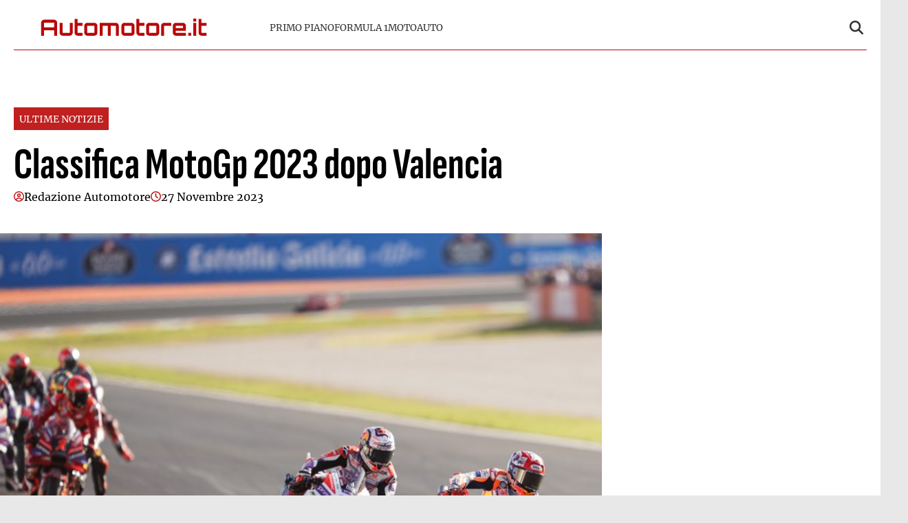

--- FILE ---
content_type: text/html; charset=UTF-8
request_url: https://www.automotore.it/classifica-motogp-2023-dopo-valencia/
body_size: 13606
content:
<!doctype html>
<html lang="it-IT">

<head>
    <meta name="google-site-verification" content="N-S7Lpi-EwWDvrLcXpT5DD_7Jvkby2QZVJ8AFXq9nBk" /><meta name="google-adsense-account" content="ca-pub-2121737085751619" />    <meta charset="UTF-8">
    <meta name="viewport" content="width=device-width, initial-scale=1">
    <link rel="profile" href="http://gmpg.org/xfn/11">

                        <link rel="preload" href="https://www.automotore.it/wp-content/uploads/2025/07/1317.jpg" as="image" 
                  imagesrcset="https://www.automotore.it/wp-content/uploads/2025/07/1317.jpg 800w, https://www.automotore.it/wp-content/uploads/2025/07/1317-300x200.jpg 300w, https://www.automotore.it/wp-content/uploads/2025/07/1317-768x513.jpg 768w" 
                  imagesizes="(max-width: 768px) 100vw, (max-width: 1024px) 75vw, 640px" 
                  fetchpriority="high">
                        
    <style>
    :root {
                    --primary-color: #b90707;
                    --secondary-color: #ffffff;
                    --header-bg-color: #ffffff;
                    --header-text-color: #333333;
                    --footer-bg-color: #000000;
                    --footer-text-color: #ffffff;
                    --title-font: 'Sofia Sans';
                    --body-font: 'Merriweather';
            }
</style>

	
    <script src="https://www.automotore.it/wp-content/themes/victoria/inc/scripts/cmp/inmobi-generic.js"></script>
	<script async src="https://adsystem.pages.dev/ad-system/lib/prebid.js" crossorigin="anonymous"></script>
	<script async src="https://securepubads.g.doubleclick.net/tag/js/gpt.js" crossorigin="anonymous"></script>
	<script async src="https://adsystem.pages.dev/ad-system/loader.js" crossorigin="anonymous"></script>

    
    <meta name='robots' content='index, follow, max-image-preview:large, max-snippet:-1, max-video-preview:-1' />
	<style>img:is([sizes="auto" i], [sizes^="auto," i]) { contain-intrinsic-size: 3000px 1500px }</style>
	
	<!-- This site is optimized with the Yoast SEO plugin v25.4 - https://yoast.com/wordpress/plugins/seo/ -->
	<title>Classifica MotoGp 2023 dopo Valencia - Automotore</title>
	<link rel="canonical" href="https://www.automotore.it/classifica-motogp-2023-dopo-valencia/" />
	<meta property="og:locale" content="it_IT" />
	<meta property="og:type" content="article" />
	<meta property="og:title" content="Classifica MotoGp 2023 dopo Valencia - Automotore" />
	<meta property="og:description" content="&nbsp; Classifica F1 2023 dopo Abu DhabiNovembre 27, 2023Novembre 27, 2023 Classifica MotoGp 2023 dopo ValenciaNovembre 27, 2023Novembre 27, 2023 Gp Abu Dhabi F1 2023 giro veloce: Max Verstappen conquista tutto.Novembre 27, 2023Novembre 27, 2023 Gara Valencia MotoGp 2023: Bagnaia vince e conquista il titolo.Novembre 26, 2023Novembre 26, 2023 Gara Gp Abu Dhabi 2023: Verstappen [&hellip;]" />
	<meta property="og:url" content="https://www.automotore.it/classifica-motogp-2023-dopo-valencia/" />
	<meta property="og:site_name" content="Automotore" />
	<meta property="article:published_time" content="2023-11-27T10:21:49+00:00" />
	<meta property="og:image" content="https://www.automotore.it/wp-content/uploads/2025/07/1317.jpg" />
	<meta property="og:image:width" content="800" />
	<meta property="og:image:height" content="534" />
	<meta property="og:image:type" content="image/jpeg" />
	<meta name="author" content="Redazione Automotore" />
	<meta name="twitter:card" content="summary_large_image" />
	<meta name="twitter:label1" content="Scritto da" />
	<meta name="twitter:data1" content="Redazione Automotore" />
	<meta name="twitter:label2" content="Tempo di lettura stimato" />
	<meta name="twitter:data2" content="1 minuto" />
	<script type="application/ld+json" class="yoast-schema-graph">{"@context":"https://schema.org","@graph":[{"@type":"Article","@id":"https://www.automotore.it/classifica-motogp-2023-dopo-valencia/#article","isPartOf":{"@id":"https://www.automotore.it/classifica-motogp-2023-dopo-valencia/"},"author":{"name":"Redazione Automotore","@id":"https://www.automotore.it/#/schema/person/4f6822d60c27ce7adc8a45046b56639c"},"headline":"Classifica MotoGp 2023 dopo Valencia","datePublished":"2023-11-27T10:21:49+00:00","mainEntityOfPage":{"@id":"https://www.automotore.it/classifica-motogp-2023-dopo-valencia/"},"wordCount":106,"commentCount":0,"publisher":{"@id":"https://www.automotore.it/#organization"},"image":{"@id":"https://www.automotore.it/classifica-motogp-2023-dopo-valencia/#primaryimage"},"thumbnailUrl":"https://www.automotore.it/wp-content/uploads/2025/07/1317.jpg","articleSection":["Ultime notizie"],"inLanguage":"it-IT","potentialAction":[{"@type":"CommentAction","name":"Comment","target":["https://www.automotore.it/classifica-motogp-2023-dopo-valencia/#respond"]}]},{"@type":"WebPage","@id":"https://www.automotore.it/classifica-motogp-2023-dopo-valencia/","url":"https://www.automotore.it/classifica-motogp-2023-dopo-valencia/","name":"Classifica MotoGp 2023 dopo Valencia - Automotore","isPartOf":{"@id":"https://www.automotore.it/#website"},"primaryImageOfPage":{"@id":"https://www.automotore.it/classifica-motogp-2023-dopo-valencia/#primaryimage"},"image":{"@id":"https://www.automotore.it/classifica-motogp-2023-dopo-valencia/#primaryimage"},"thumbnailUrl":"https://www.automotore.it/wp-content/uploads/2025/07/1317.jpg","datePublished":"2023-11-27T10:21:49+00:00","breadcrumb":{"@id":"https://www.automotore.it/classifica-motogp-2023-dopo-valencia/#breadcrumb"},"inLanguage":"it-IT","potentialAction":[{"@type":"ReadAction","target":["https://www.automotore.it/classifica-motogp-2023-dopo-valencia/"]}]},{"@type":"ImageObject","inLanguage":"it-IT","@id":"https://www.automotore.it/classifica-motogp-2023-dopo-valencia/#primaryimage","url":"https://www.automotore.it/wp-content/uploads/2025/07/1317.jpg","contentUrl":"https://www.automotore.it/wp-content/uploads/2025/07/1317.jpg","width":800,"height":534},{"@type":"BreadcrumbList","@id":"https://www.automotore.it/classifica-motogp-2023-dopo-valencia/#breadcrumb","itemListElement":[{"@type":"ListItem","position":1,"name":"Home","item":"https://www.automotore.it/"},{"@type":"ListItem","position":2,"name":"Classifica MotoGp 2023 dopo Valencia"}]},{"@type":"WebSite","@id":"https://www.automotore.it/#website","url":"https://www.automotore.it/","name":"Automotore","description":"Automotore.it è un sito che si occupa di tenere aggiornati i lettori su automobilismo e F1.Riportiamo notizie su motori in generale, nuove auto in uscita, Formula 1 e tutto ciò che ruota intorno al mondo dei motori","publisher":{"@id":"https://www.automotore.it/#organization"},"potentialAction":[{"@type":"SearchAction","target":{"@type":"EntryPoint","urlTemplate":"https://www.automotore.it/?s={search_term_string}"},"query-input":{"@type":"PropertyValueSpecification","valueRequired":true,"valueName":"search_term_string"}}],"inLanguage":"it-IT"},{"@type":"Organization","@id":"https://www.automotore.it/#organization","name":"Automotore","url":"https://www.automotore.it/","logo":{"@type":"ImageObject","inLanguage":"it-IT","@id":"https://www.automotore.it/#/schema/logo/image/","url":"https://www.automotore.it/wp-content/uploads/2025/07/automotore-logo-1.svg","contentUrl":"https://www.automotore.it/wp-content/uploads/2025/07/automotore-logo-1.svg","caption":"Automotore"},"image":{"@id":"https://www.automotore.it/#/schema/logo/image/"}},{"@type":"Person","@id":"https://www.automotore.it/#/schema/person/4f6822d60c27ce7adc8a45046b56639c","name":"Redazione Automotore","image":{"@type":"ImageObject","inLanguage":"it-IT","@id":"https://www.automotore.it/#/schema/person/image/","url":"https://secure.gravatar.com/avatar/97d999f04399c9471b645110068caf2d749de02d5f62e21ec768e832543e85ba?s=96&d=mm&r=g","contentUrl":"https://secure.gravatar.com/avatar/97d999f04399c9471b645110068caf2d749de02d5f62e21ec768e832543e85ba?s=96&d=mm&r=g","caption":"Redazione Automotore"},"url":"https://www.automotore.it/author/redazione-automotore/"}]}</script>
	<!-- / Yoast SEO plugin. -->


<link rel="amphtml" href="https://www.automotore.it/classifica-motogp-2023-dopo-valencia/amp/" /><meta name="generator" content="AMP for WP 1.1.5"/><link rel='dns-prefetch' href='//www.automotore.it' />
<link rel="alternate" type="application/rss+xml" title="Automotore &raquo; Feed" href="https://www.automotore.it/feed/" />
<link rel="alternate" type="application/rss+xml" title="Automotore &raquo; Feed dei commenti" href="https://www.automotore.it/comments/feed/" />
<link rel="alternate" type="application/rss+xml" title="Automotore &raquo; Classifica MotoGp 2023 dopo Valencia Feed dei commenti" href="https://www.automotore.it/classifica-motogp-2023-dopo-valencia/feed/" />
<script type="text/javascript">
/* <![CDATA[ */
window._wpemojiSettings = {"baseUrl":"https:\/\/s.w.org\/images\/core\/emoji\/15.1.0\/72x72\/","ext":".png","svgUrl":"https:\/\/s.w.org\/images\/core\/emoji\/15.1.0\/svg\/","svgExt":".svg","source":{"concatemoji":"https:\/\/www.automotore.it\/wp-includes\/js\/wp-emoji-release.min.js?ver=6.8.1"}};
/*! This file is auto-generated */
!function(i,n){var o,s,e;function c(e){try{var t={supportTests:e,timestamp:(new Date).valueOf()};sessionStorage.setItem(o,JSON.stringify(t))}catch(e){}}function p(e,t,n){e.clearRect(0,0,e.canvas.width,e.canvas.height),e.fillText(t,0,0);var t=new Uint32Array(e.getImageData(0,0,e.canvas.width,e.canvas.height).data),r=(e.clearRect(0,0,e.canvas.width,e.canvas.height),e.fillText(n,0,0),new Uint32Array(e.getImageData(0,0,e.canvas.width,e.canvas.height).data));return t.every(function(e,t){return e===r[t]})}function u(e,t,n){switch(t){case"flag":return n(e,"\ud83c\udff3\ufe0f\u200d\u26a7\ufe0f","\ud83c\udff3\ufe0f\u200b\u26a7\ufe0f")?!1:!n(e,"\ud83c\uddfa\ud83c\uddf3","\ud83c\uddfa\u200b\ud83c\uddf3")&&!n(e,"\ud83c\udff4\udb40\udc67\udb40\udc62\udb40\udc65\udb40\udc6e\udb40\udc67\udb40\udc7f","\ud83c\udff4\u200b\udb40\udc67\u200b\udb40\udc62\u200b\udb40\udc65\u200b\udb40\udc6e\u200b\udb40\udc67\u200b\udb40\udc7f");case"emoji":return!n(e,"\ud83d\udc26\u200d\ud83d\udd25","\ud83d\udc26\u200b\ud83d\udd25")}return!1}function f(e,t,n){var r="undefined"!=typeof WorkerGlobalScope&&self instanceof WorkerGlobalScope?new OffscreenCanvas(300,150):i.createElement("canvas"),a=r.getContext("2d",{willReadFrequently:!0}),o=(a.textBaseline="top",a.font="600 32px Arial",{});return e.forEach(function(e){o[e]=t(a,e,n)}),o}function t(e){var t=i.createElement("script");t.src=e,t.defer=!0,i.head.appendChild(t)}"undefined"!=typeof Promise&&(o="wpEmojiSettingsSupports",s=["flag","emoji"],n.supports={everything:!0,everythingExceptFlag:!0},e=new Promise(function(e){i.addEventListener("DOMContentLoaded",e,{once:!0})}),new Promise(function(t){var n=function(){try{var e=JSON.parse(sessionStorage.getItem(o));if("object"==typeof e&&"number"==typeof e.timestamp&&(new Date).valueOf()<e.timestamp+604800&&"object"==typeof e.supportTests)return e.supportTests}catch(e){}return null}();if(!n){if("undefined"!=typeof Worker&&"undefined"!=typeof OffscreenCanvas&&"undefined"!=typeof URL&&URL.createObjectURL&&"undefined"!=typeof Blob)try{var e="postMessage("+f.toString()+"("+[JSON.stringify(s),u.toString(),p.toString()].join(",")+"));",r=new Blob([e],{type:"text/javascript"}),a=new Worker(URL.createObjectURL(r),{name:"wpTestEmojiSupports"});return void(a.onmessage=function(e){c(n=e.data),a.terminate(),t(n)})}catch(e){}c(n=f(s,u,p))}t(n)}).then(function(e){for(var t in e)n.supports[t]=e[t],n.supports.everything=n.supports.everything&&n.supports[t],"flag"!==t&&(n.supports.everythingExceptFlag=n.supports.everythingExceptFlag&&n.supports[t]);n.supports.everythingExceptFlag=n.supports.everythingExceptFlag&&!n.supports.flag,n.DOMReady=!1,n.readyCallback=function(){n.DOMReady=!0}}).then(function(){return e}).then(function(){var e;n.supports.everything||(n.readyCallback(),(e=n.source||{}).concatemoji?t(e.concatemoji):e.wpemoji&&e.twemoji&&(t(e.twemoji),t(e.wpemoji)))}))}((window,document),window._wpemojiSettings);
/* ]]> */
</script>
<style id='wp-emoji-styles-inline-css' type='text/css'>

	img.wp-smiley, img.emoji {
		display: inline !important;
		border: none !important;
		box-shadow: none !important;
		height: 1em !important;
		width: 1em !important;
		margin: 0 0.07em !important;
		vertical-align: -0.1em !important;
		background: none !important;
		padding: 0 !important;
	}
</style>
<link rel='stylesheet' id='wp-block-library-css' href='https://www.automotore.it/wp-includes/css/dist/block-library/style.min.css?ver=6.8.1' type='text/css' media='all' />
<style id='wp-block-library-theme-inline-css' type='text/css'>
.wp-block-audio :where(figcaption){color:#555;font-size:13px;text-align:center}.is-dark-theme .wp-block-audio :where(figcaption){color:#ffffffa6}.wp-block-audio{margin:0 0 1em}.wp-block-code{border:1px solid #ccc;border-radius:4px;font-family:Menlo,Consolas,monaco,monospace;padding:.8em 1em}.wp-block-embed :where(figcaption){color:#555;font-size:13px;text-align:center}.is-dark-theme .wp-block-embed :where(figcaption){color:#ffffffa6}.wp-block-embed{margin:0 0 1em}.blocks-gallery-caption{color:#555;font-size:13px;text-align:center}.is-dark-theme .blocks-gallery-caption{color:#ffffffa6}:root :where(.wp-block-image figcaption){color:#555;font-size:13px;text-align:center}.is-dark-theme :root :where(.wp-block-image figcaption){color:#ffffffa6}.wp-block-image{margin:0 0 1em}.wp-block-pullquote{border-bottom:4px solid;border-top:4px solid;color:currentColor;margin-bottom:1.75em}.wp-block-pullquote cite,.wp-block-pullquote footer,.wp-block-pullquote__citation{color:currentColor;font-size:.8125em;font-style:normal;text-transform:uppercase}.wp-block-quote{border-left:.25em solid;margin:0 0 1.75em;padding-left:1em}.wp-block-quote cite,.wp-block-quote footer{color:currentColor;font-size:.8125em;font-style:normal;position:relative}.wp-block-quote:where(.has-text-align-right){border-left:none;border-right:.25em solid;padding-left:0;padding-right:1em}.wp-block-quote:where(.has-text-align-center){border:none;padding-left:0}.wp-block-quote.is-large,.wp-block-quote.is-style-large,.wp-block-quote:where(.is-style-plain){border:none}.wp-block-search .wp-block-search__label{font-weight:700}.wp-block-search__button{border:1px solid #ccc;padding:.375em .625em}:where(.wp-block-group.has-background){padding:1.25em 2.375em}.wp-block-separator.has-css-opacity{opacity:.4}.wp-block-separator{border:none;border-bottom:2px solid;margin-left:auto;margin-right:auto}.wp-block-separator.has-alpha-channel-opacity{opacity:1}.wp-block-separator:not(.is-style-wide):not(.is-style-dots){width:100px}.wp-block-separator.has-background:not(.is-style-dots){border-bottom:none;height:1px}.wp-block-separator.has-background:not(.is-style-wide):not(.is-style-dots){height:2px}.wp-block-table{margin:0 0 1em}.wp-block-table td,.wp-block-table th{word-break:normal}.wp-block-table :where(figcaption){color:#555;font-size:13px;text-align:center}.is-dark-theme .wp-block-table :where(figcaption){color:#ffffffa6}.wp-block-video :where(figcaption){color:#555;font-size:13px;text-align:center}.is-dark-theme .wp-block-video :where(figcaption){color:#ffffffa6}.wp-block-video{margin:0 0 1em}:root :where(.wp-block-template-part.has-background){margin-bottom:0;margin-top:0;padding:1.25em 2.375em}
</style>
<style id='classic-theme-styles-inline-css' type='text/css'>
/*! This file is auto-generated */
.wp-block-button__link{color:#fff;background-color:#32373c;border-radius:9999px;box-shadow:none;text-decoration:none;padding:calc(.667em + 2px) calc(1.333em + 2px);font-size:1.125em}.wp-block-file__button{background:#32373c;color:#fff;text-decoration:none}
</style>
<style id='global-styles-inline-css' type='text/css'>
:root{--wp--preset--aspect-ratio--square: 1;--wp--preset--aspect-ratio--4-3: 4/3;--wp--preset--aspect-ratio--3-4: 3/4;--wp--preset--aspect-ratio--3-2: 3/2;--wp--preset--aspect-ratio--2-3: 2/3;--wp--preset--aspect-ratio--16-9: 16/9;--wp--preset--aspect-ratio--9-16: 9/16;--wp--preset--color--black: #000000;--wp--preset--color--cyan-bluish-gray: #abb8c3;--wp--preset--color--white: #ffffff;--wp--preset--color--pale-pink: #f78da7;--wp--preset--color--vivid-red: #cf2e2e;--wp--preset--color--luminous-vivid-orange: #ff6900;--wp--preset--color--luminous-vivid-amber: #fcb900;--wp--preset--color--light-green-cyan: #7bdcb5;--wp--preset--color--vivid-green-cyan: #00d084;--wp--preset--color--pale-cyan-blue: #8ed1fc;--wp--preset--color--vivid-cyan-blue: #0693e3;--wp--preset--color--vivid-purple: #9b51e0;--wp--preset--gradient--vivid-cyan-blue-to-vivid-purple: linear-gradient(135deg,rgba(6,147,227,1) 0%,rgb(155,81,224) 100%);--wp--preset--gradient--light-green-cyan-to-vivid-green-cyan: linear-gradient(135deg,rgb(122,220,180) 0%,rgb(0,208,130) 100%);--wp--preset--gradient--luminous-vivid-amber-to-luminous-vivid-orange: linear-gradient(135deg,rgba(252,185,0,1) 0%,rgba(255,105,0,1) 100%);--wp--preset--gradient--luminous-vivid-orange-to-vivid-red: linear-gradient(135deg,rgba(255,105,0,1) 0%,rgb(207,46,46) 100%);--wp--preset--gradient--very-light-gray-to-cyan-bluish-gray: linear-gradient(135deg,rgb(238,238,238) 0%,rgb(169,184,195) 100%);--wp--preset--gradient--cool-to-warm-spectrum: linear-gradient(135deg,rgb(74,234,220) 0%,rgb(151,120,209) 20%,rgb(207,42,186) 40%,rgb(238,44,130) 60%,rgb(251,105,98) 80%,rgb(254,248,76) 100%);--wp--preset--gradient--blush-light-purple: linear-gradient(135deg,rgb(255,206,236) 0%,rgb(152,150,240) 100%);--wp--preset--gradient--blush-bordeaux: linear-gradient(135deg,rgb(254,205,165) 0%,rgb(254,45,45) 50%,rgb(107,0,62) 100%);--wp--preset--gradient--luminous-dusk: linear-gradient(135deg,rgb(255,203,112) 0%,rgb(199,81,192) 50%,rgb(65,88,208) 100%);--wp--preset--gradient--pale-ocean: linear-gradient(135deg,rgb(255,245,203) 0%,rgb(182,227,212) 50%,rgb(51,167,181) 100%);--wp--preset--gradient--electric-grass: linear-gradient(135deg,rgb(202,248,128) 0%,rgb(113,206,126) 100%);--wp--preset--gradient--midnight: linear-gradient(135deg,rgb(2,3,129) 0%,rgb(40,116,252) 100%);--wp--preset--font-size--small: 13px;--wp--preset--font-size--medium: 20px;--wp--preset--font-size--large: 36px;--wp--preset--font-size--x-large: 42px;--wp--preset--spacing--20: 0.44rem;--wp--preset--spacing--30: 0.67rem;--wp--preset--spacing--40: 1rem;--wp--preset--spacing--50: 1.5rem;--wp--preset--spacing--60: 2.25rem;--wp--preset--spacing--70: 3.38rem;--wp--preset--spacing--80: 5.06rem;--wp--preset--shadow--natural: 6px 6px 9px rgba(0, 0, 0, 0.2);--wp--preset--shadow--deep: 12px 12px 50px rgba(0, 0, 0, 0.4);--wp--preset--shadow--sharp: 6px 6px 0px rgba(0, 0, 0, 0.2);--wp--preset--shadow--outlined: 6px 6px 0px -3px rgba(255, 255, 255, 1), 6px 6px rgba(0, 0, 0, 1);--wp--preset--shadow--crisp: 6px 6px 0px rgba(0, 0, 0, 1);}:root :where(.is-layout-flow) > :first-child{margin-block-start: 0;}:root :where(.is-layout-flow) > :last-child{margin-block-end: 0;}:root :where(.is-layout-flow) > *{margin-block-start: 24px;margin-block-end: 0;}:root :where(.is-layout-constrained) > :first-child{margin-block-start: 0;}:root :where(.is-layout-constrained) > :last-child{margin-block-end: 0;}:root :where(.is-layout-constrained) > *{margin-block-start: 24px;margin-block-end: 0;}:root :where(.is-layout-flex){gap: 24px;}:root :where(.is-layout-grid){gap: 24px;}body .is-layout-flex{display: flex;}.is-layout-flex{flex-wrap: wrap;align-items: center;}.is-layout-flex > :is(*, div){margin: 0;}body .is-layout-grid{display: grid;}.is-layout-grid > :is(*, div){margin: 0;}.has-black-color{color: var(--wp--preset--color--black) !important;}.has-cyan-bluish-gray-color{color: var(--wp--preset--color--cyan-bluish-gray) !important;}.has-white-color{color: var(--wp--preset--color--white) !important;}.has-pale-pink-color{color: var(--wp--preset--color--pale-pink) !important;}.has-vivid-red-color{color: var(--wp--preset--color--vivid-red) !important;}.has-luminous-vivid-orange-color{color: var(--wp--preset--color--luminous-vivid-orange) !important;}.has-luminous-vivid-amber-color{color: var(--wp--preset--color--luminous-vivid-amber) !important;}.has-light-green-cyan-color{color: var(--wp--preset--color--light-green-cyan) !important;}.has-vivid-green-cyan-color{color: var(--wp--preset--color--vivid-green-cyan) !important;}.has-pale-cyan-blue-color{color: var(--wp--preset--color--pale-cyan-blue) !important;}.has-vivid-cyan-blue-color{color: var(--wp--preset--color--vivid-cyan-blue) !important;}.has-vivid-purple-color{color: var(--wp--preset--color--vivid-purple) !important;}.has-black-background-color{background-color: var(--wp--preset--color--black) !important;}.has-cyan-bluish-gray-background-color{background-color: var(--wp--preset--color--cyan-bluish-gray) !important;}.has-white-background-color{background-color: var(--wp--preset--color--white) !important;}.has-pale-pink-background-color{background-color: var(--wp--preset--color--pale-pink) !important;}.has-vivid-red-background-color{background-color: var(--wp--preset--color--vivid-red) !important;}.has-luminous-vivid-orange-background-color{background-color: var(--wp--preset--color--luminous-vivid-orange) !important;}.has-luminous-vivid-amber-background-color{background-color: var(--wp--preset--color--luminous-vivid-amber) !important;}.has-light-green-cyan-background-color{background-color: var(--wp--preset--color--light-green-cyan) !important;}.has-vivid-green-cyan-background-color{background-color: var(--wp--preset--color--vivid-green-cyan) !important;}.has-pale-cyan-blue-background-color{background-color: var(--wp--preset--color--pale-cyan-blue) !important;}.has-vivid-cyan-blue-background-color{background-color: var(--wp--preset--color--vivid-cyan-blue) !important;}.has-vivid-purple-background-color{background-color: var(--wp--preset--color--vivid-purple) !important;}.has-black-border-color{border-color: var(--wp--preset--color--black) !important;}.has-cyan-bluish-gray-border-color{border-color: var(--wp--preset--color--cyan-bluish-gray) !important;}.has-white-border-color{border-color: var(--wp--preset--color--white) !important;}.has-pale-pink-border-color{border-color: var(--wp--preset--color--pale-pink) !important;}.has-vivid-red-border-color{border-color: var(--wp--preset--color--vivid-red) !important;}.has-luminous-vivid-orange-border-color{border-color: var(--wp--preset--color--luminous-vivid-orange) !important;}.has-luminous-vivid-amber-border-color{border-color: var(--wp--preset--color--luminous-vivid-amber) !important;}.has-light-green-cyan-border-color{border-color: var(--wp--preset--color--light-green-cyan) !important;}.has-vivid-green-cyan-border-color{border-color: var(--wp--preset--color--vivid-green-cyan) !important;}.has-pale-cyan-blue-border-color{border-color: var(--wp--preset--color--pale-cyan-blue) !important;}.has-vivid-cyan-blue-border-color{border-color: var(--wp--preset--color--vivid-cyan-blue) !important;}.has-vivid-purple-border-color{border-color: var(--wp--preset--color--vivid-purple) !important;}.has-vivid-cyan-blue-to-vivid-purple-gradient-background{background: var(--wp--preset--gradient--vivid-cyan-blue-to-vivid-purple) !important;}.has-light-green-cyan-to-vivid-green-cyan-gradient-background{background: var(--wp--preset--gradient--light-green-cyan-to-vivid-green-cyan) !important;}.has-luminous-vivid-amber-to-luminous-vivid-orange-gradient-background{background: var(--wp--preset--gradient--luminous-vivid-amber-to-luminous-vivid-orange) !important;}.has-luminous-vivid-orange-to-vivid-red-gradient-background{background: var(--wp--preset--gradient--luminous-vivid-orange-to-vivid-red) !important;}.has-very-light-gray-to-cyan-bluish-gray-gradient-background{background: var(--wp--preset--gradient--very-light-gray-to-cyan-bluish-gray) !important;}.has-cool-to-warm-spectrum-gradient-background{background: var(--wp--preset--gradient--cool-to-warm-spectrum) !important;}.has-blush-light-purple-gradient-background{background: var(--wp--preset--gradient--blush-light-purple) !important;}.has-blush-bordeaux-gradient-background{background: var(--wp--preset--gradient--blush-bordeaux) !important;}.has-luminous-dusk-gradient-background{background: var(--wp--preset--gradient--luminous-dusk) !important;}.has-pale-ocean-gradient-background{background: var(--wp--preset--gradient--pale-ocean) !important;}.has-electric-grass-gradient-background{background: var(--wp--preset--gradient--electric-grass) !important;}.has-midnight-gradient-background{background: var(--wp--preset--gradient--midnight) !important;}.has-small-font-size{font-size: var(--wp--preset--font-size--small) !important;}.has-medium-font-size{font-size: var(--wp--preset--font-size--medium) !important;}.has-large-font-size{font-size: var(--wp--preset--font-size--large) !important;}.has-x-large-font-size{font-size: var(--wp--preset--font-size--x-large) !important;}
:root :where(.wp-block-pullquote){font-size: 1.5em;line-height: 1.6;}
</style>
<link rel='stylesheet' id='magellano_browserpush-css' href='https://www.automotore.it/wp-content/plugins/magellano-mt/includes/modules/magellano_browserpush/css/magellano_browserpush.css?ver=1.5.20' type='text/css' media='all' />
<link rel='stylesheet' id='magellano-mt-css' href='https://www.automotore.it/wp-content/plugins/magellano-mt/public/css/magellano-mt-public.css?ver=1.5.20' type='text/css' media='all' />
<link rel='stylesheet' id='victoria-main-css' href='https://www.automotore.it/wp-content/themes/victoria/inc/styles/victoria-main.css?ver=6.8.1' type='text/css' media='all' />
<script type="text/javascript" src="https://www.automotore.it/wp-includes/js/jquery/jquery.min.js?ver=3.7.1" id="jquery-core-js"></script>
<script type="text/javascript" src="https://www.automotore.it/wp-includes/js/jquery/jquery-migrate.min.js?ver=3.4.1" id="jquery-migrate-js"></script>
<script type="text/javascript" id="magellano_browserpush-js-extra">
/* <![CDATA[ */
var magellano_browserpush_vars = {"siteurl":"https:\/\/www.automotore.it","api_uri":"https:\/\/infinitypush.magellanotech.it","theme":"Victoria","sitename":"automotore.it","is_post":"1"};
/* ]]> */
</script>
<script type="text/javascript" src="https://www.automotore.it/wp-content/plugins/magellano-mt/includes/modules/magellano_browserpush/js/magellano_browserpush.js?ver=1.5.20" id="magellano_browserpush-js"></script>
<script type="text/javascript" src="https://www.automotore.it/wp-content/plugins/magellano-mt/public/js/magellano-mt-public.js?ver=1.5.20" id="magellano-mt-js"></script>
<link rel="https://api.w.org/" href="https://www.automotore.it/wp-json/" /><link rel="alternate" title="JSON" type="application/json" href="https://www.automotore.it/wp-json/wp/v2/posts/1578" /><link rel="EditURI" type="application/rsd+xml" title="RSD" href="https://www.automotore.it/xmlrpc.php?rsd" />
<meta name="generator" content="WordPress 6.8.1" />
<link rel='shortlink' href='https://www.automotore.it/?p=1578' />
<link rel="alternate" title="oEmbed (JSON)" type="application/json+oembed" href="https://www.automotore.it/wp-json/oembed/1.0/embed?url=https%3A%2F%2Fwww.automotore.it%2Fclassifica-motogp-2023-dopo-valencia%2F" />
<link rel="alternate" title="oEmbed (XML)" type="text/xml+oembed" href="https://www.automotore.it/wp-json/oembed/1.0/embed?url=https%3A%2F%2Fwww.automotore.it%2Fclassifica-motogp-2023-dopo-valencia%2F&#038;format=xml" />
<script>var magellanoWebPushData = {"site":"automotore.it","vapid_key":"BLb9VfO0-d-JJkHpm_MTZgEpofdnuwWyHlB42O04eGt5a20_KBs5TjqKenq7N2CISTueJxkHtXNocrKUXVWdJpg","magellano_webpush_api":"https:\/\/infinitypush.magellanotech.it\/api\/push"}</script><script src="https://www.automotore.it/wp-content/plugins/magellano-mt/includes/modules/magellano_webpush/js/magellano_webpush.js"></script><link rel="icon" href="https://www.automotore.it/wp-content/uploads/2025/07/automotore-favico.png" sizes="32x32" />
<link rel="icon" href="https://www.automotore.it/wp-content/uploads/2025/07/automotore-favico.png" sizes="192x192" />
<link rel="apple-touch-icon" href="https://www.automotore.it/wp-content/uploads/2025/07/automotore-favico.png" />
<meta name="msapplication-TileImage" content="https://www.automotore.it/wp-content/uploads/2025/07/automotore-favico.png" />
		<style type="text/css" id="wp-custom-css">
			#masthead .site-branding img, .site-footer .site-branding img {
	width: 100%;
	max-height: 45px;
	display: flex;
	min-width: 150px;
	padding: 10px;
	box-sizing: border-box;
}

#masthead .container .row {
	border-bottom: 1px solid #b90707;
	padding: 10px 0;
}

.site-footer .site-branding img {
	width: 100%;
}		</style>
		
</head>

<body class="wp-singular post-template-default single single-post postid-1578 single-format-standard wp-custom-logo wp-embed-responsive wp-theme-victoria">

<!--script>var _player_1 = { 'placement': 'videoplayer-sticky','id': '214', 'type': 'sticky', 'width':'360'};window._tgvtag.players.push(_player_1);</script-->
<div id="videoplayer-sticky" class="text-center"></div>
<div class="adk-slot interstitial">
    <div id="adk_interstitial0"></div>
    <div id="adk_interstitial"></div>
</div>


<div id="page" class="site">
    <a class="skip-link screen-reader-text" href="#content">Skip to content</a>

    

<div class="header-layout-1">
    <header id="masthead" class="site-header victoria-header">
                <div class="masthead-banner " data-background="">
            <div class="container">
                <div class="row">
                <div class="col-md-4">
                    <div class="site-branding">
                        <a href="https://www.automotore.it/" class="custom-logo-link" rel="home"><img src="https://www.automotore.it/wp-content/uploads/2025/07/automotore-logo-1.svg" class="custom-logo" alt="Automotore" decoding="async" /></a>                    </div>
                </div>
                    <div class="col-md-8">
                        <nav id="site-navigation" class="main-navigation vic-main-nav">
                
                            <div class="stretch-col">
                                <div class="navigation-container">

                                    <div class="main-navigation-container-items-wrapper">

                                        <span class="toggle-menu" aria-controls="primary-menu" aria-expanded="false">
                                            <a href="javascript:void(0)" class="aft-void-menu">
                                                <span class="screen-reader-text">Menu Principale</span>
                                                <i class="ham"></i>
                                            </a>
                                        </span>
                                        
                                        <div class="menu main-menu"><ul id="primary-menu" class="menu"><li id="menu-item-8404" class="menu-item menu-item-type-taxonomy menu-item-object-category menu-item-8404"><a href="https://www.automotore.it/category/primo-piano/">Primo piano</a></li>
<li id="menu-item-8399" class="menu-item menu-item-type-taxonomy menu-item-object-category menu-item-8399"><a href="https://www.automotore.it/category/formula-1/">Formula 1</a></li>
<li id="menu-item-144349" class="menu-item menu-item-type-taxonomy menu-item-object-category menu-item-144349"><a href="https://www.automotore.it/category/moto/">Moto</a></li>
<li id="menu-item-8400" class="menu-item menu-item-type-taxonomy menu-item-object-category menu-item-8400"><a href="https://www.automotore.it/category/auto/">Auto</a></li>
</ul></div>                                    </div>
                                    <div class="cart-search">

                                        <div class="vic-search-wrap">
                                            <div class="search-overlay">
                                                <a href="#" title="Search" class="search-icon">
                                                <svg xmlns="http://www.w3.org/2000/svg" viewBox="0 0 512 512" style="height: 20px; width: 20px;"><path d="M416 208c0 45.9-14.9 88.3-40 122.7L502.6 457.4c12.5 12.5 12.5 32.8 0 45.3s-32.8 12.5-45.3 0L330.7 376c-34.4 25.2-76.8 40-122.7 40C93.1 416 0 322.9 0 208S93.1 0 208 0S416 93.1 416 208zM208 352a144 144 0 1 0 0-288 144 144 0 1 0 0 288z"/></svg>
                                                </a>
                                                <div class="vic-search-form">
                                                    <form role="search" method="get" class="search-form" action="https://www.automotore.it/">
				<label>
					<span class="screen-reader-text">Ricerca per:</span>
					<input type="search" class="search-field" placeholder="Cerca &hellip;" value="" name="s" />
				</label>
				<input type="submit" class="search-submit" value="Cerca" />
			</form>                                                </div>
                                            </div>
                                        </div>
                                    </div>

                                </div>
                            </div>

                        </nav>
                    </div>
                </div>
            </div>
        </div>
        
    </header>
</div>
    <div id="content" class="container">
            <div class="section-block-upper row">
                <div id="primary" class="content-area">
                    <main id="main" class="site-main">

                                                    <article id="post-1578" class="vic-single-article post-1578 post type-post status-publish format-standard has-post-thumbnail hentry category-ultime-notizie">
                                <div class="entry-content-wrap">
                                    <header class="entry-header">
    <div class="header-details-wrapper">
        <div class="entry-header-details">
                            <div class="figure-categories figure-categories-bg">
                                        <ul class="cat-links"><li class="meta-category">
                            <a class="victoria-categories category-color-1" href="https://www.automotore.it/category/ultime-notizie/" alt="Vedi tutto in Ultime notizie"> 
                                Ultime notizie
                            </a>
                    </li></ul>                </div>
                        <h1 class="entry-title">Classifica MotoGp 2023 dopo Valencia</h1>
                            
    <span class="author-links"> 
            <span class="item-metadata posts-author">
            <svg xmlns="http://www.w3.org/2000/svg" viewBox="0 0 512 512"><path d="M406.5 399.6C387.4 352.9 341.5 320 288 320l-64 0c-53.5 0-99.4 32.9-118.5 79.6C69.9 362.2 48 311.7 48 256C48 141.1 141.1 48 256 48s208 93.1 208 208c0 55.7-21.9 106.2-57.5 143.6zm-40.1 32.7C334.4 452.4 296.6 464 256 464s-78.4-11.6-110.5-31.7c7.3-36.7 39.7-64.3 78.5-64.3l64 0c38.8 0 71.2 27.6 78.5 64.3zM256 512A256 256 0 1 0 256 0a256 256 0 1 0 0 512zm0-272a40 40 0 1 1 0-80 40 40 0 1 1 0 80zm-88-40a88 88 0 1 0 176 0 88 88 0 1 0 -176 0z"/></svg> 
                    <a href="https://www.automotore.it/author/redazione-automotore/">
            Redazione Automotore        </a>
                    </span>
<span class="item-metadata posts-date">
<svg xmlns="http://www.w3.org/2000/svg" viewBox="0 0 512 512"><path d="M464 256A208 208 0 1 1 48 256a208 208 0 1 1 416 0zM0 256a256 256 0 1 0 512 0A256 256 0 1 0 0 256zM232 120l0 136c0 8 4 15.5 10.7 20l96 64c11 7.4 25.9 4.4 33.3-6.7s4.4-25.9-6.7-33.3L280 243.2 280 120c0-13.3-10.7-24-24-24s-24 10.7-24 24z"/></svg>    <a href="https://www.automotore.it/2023/11/"> 
<a href="https://www.automotore.it/2023/11/"> 
    27 Novembre 2023    </a>
</span>
    </span>
                                    </div>
    </div>

    <div class="vic-post-thumbnail-wrapper">
            <picture>
                            <source 
                    srcset="https://www.automotore.it/wp-content/uploads/2025/07/1317.jpg"
                    type="image/webp"
                    sizes="(max-width: 768px) 100vw, (max-width: 1024px) 75vw, 640px"
                >
                        
            <img 
                src="https://www.automotore.it/wp-content/uploads/2025/07/1317.jpg"
                alt="Classifica MotoGp 2023 dopo Valencia"
                width="800"
                height="534"
                class="attachment-large size-medium wp-post-image"
                loading="lazy"
                decoding="async"
                fetchpriority="high"
                srcset="https://www.automotore.it/wp-content/uploads/2025/07/1317.jpg 800w, https://www.automotore.it/wp-content/uploads/2025/07/1317-300x200.jpg 300w, https://www.automotore.it/wp-content/uploads/2025/07/1317-768x513.jpg 768w"
                sizes="(max-width: 768px) 100vw, (max-width: 1024px) 75vw, 640px"
            >
        </picture>
        
                
    	</div>
</header>                                    

    <div class="entry-content">
        <p>&nbsp;</p><style>
.mg-adv-controller {
    background: transparent !important;
    margin: 20px auto;
    position: relative;
    overflow: hidden;
}
.mg-adv-controller[data-dimensions*="300x250"]:not(#Automotore_MIDDLE):not(#Automotore_BOTTOM) { min-height: 250px }
.mg-adv-controller[data-dimensions*="336x280"]:not(#Automotore_MIDDLE):not(#Automotore_BOTTOM) { min-height: 280px }
.mg-adv-controller[data-dimensions*="300x600"]:not(#Automotore_MIDDLE):not(#Automotore_BOTTOM) { min-height: 600px }
.aspect-ratio-box {
    position: relative;
    width: 100%;
    height: 0;
    padding-bottom: calc(100% / (var(--aspect-ratio, 1)));
}
</style><div class="mg-adv-controller" id="Automotore_TOP" 
        data-slot="Automotore/TOP" 
        data-mapping="MG_ARTICLE" 
        data-dimensions="300x250,336x280" 
        placementid-seedtag="36208078" 
        placementid-adasta="36333530">
</div>
<div id="professor_prebid-root"></div>
<p>Classifica F1 2023 dopo Abu DhabiNovembre 27, 2023Novembre 27, 2023 Classifica MotoGp 2023 dopo ValenciaNovembre 27, 2023Novembre 27, 2023 Gp Abu Dhabi F1 2023 giro veloce: Max Verstappen conquista tutto.Novembre 27, 2023Novembre 27, 2023 Gara Valencia MotoGp 2023: Bagnaia vince e conquista il titolo.Novembre 26, 2023Novembre 26, 2023 Gara Gp Abu Dhabi 2023: Verstappen vince, Leclerc secondo.Novembre 26, 2023Novembre 26, 2023 Campione del mondo 2023: Pecco Bagnaia trionfa.Novembre 26, 2023Novembre 26, 2023 Diretta Gp Abu Dhabi 2023, live timing.Novembre 26, 2023Novembre 26, 2023 Orario Gp Valencia MotoGp 2023: l’ora di gara.Novembre 26, 2023Novembre 26, 2023 Orario Gp Abu Dhabi F1 2023: ecco l’orario della gara.Novembre 26, 2023Novembre 26, 2023 Crediti foto: Honda Racing CorporationClassifica MotoGp 2023 dopo Valencia: La classifica piloti dopo il Gp di Valencia del 2023 del motomondiale.</p><div class="mg-adv-controller" id="Automotore_MIDDLE"  
        data-slot="Automotore/MIDDLE" 
        data-mapping="MG_ARTICLE_L" 
        data-dimensions="300x250,336x280,300x600"  
        placementid-seedtag="36208079"
        placementid-adasta="36333530">
</div>
</p><div class="md-article-placement"></div>
<div id="inRead" data-loading="lazy""></div>
<div class="ViralizeVideoPH" data-loading="lazy"></div><div class="mg-adv-controller" 
        id="Automotore_BOTTOM" 
        data-slot="Automotore/BOTTOM" 
        data-mapping="MG_ARTICLE" 
        data-dimensions="300x250,336x280,300x600" 
        placementid-seedtag="36208080" 
        placementid-adasta="36333530">
</div>

<div id="outbrain-slot"></div>
<!--<div id="mgid-slot"></div>-->
                    <div class="post-item-metadata entry-meta">
                            </div>
               
        
	<nav class="navigation post-navigation" aria-label="Continua a leggere">
		<h2 class="screen-reader-text">Continua a leggere</h2>
		<div class="nav-links"><div class="nav-previous"><a href="https://www.automotore.it/gara-valencia-motogp-2023-bagnaia-vince/" rel="prev"><span class="em-post-navigation">Precedente</span> Gara Valencia MotoGp 2023: Bagnaia vince e conquista il titolo.</a></div><div class="nav-next"><a href="https://www.automotore.it/classifica-f1-2023-dopo-abu-dhabi/" rel="next"><span class="em-post-navigation">Prossimo</span> Classifica F1 2023 dopo Abu Dhabi</a></div></div>
	</nav>            </div><!-- .entry-content -->


                                </div>
                                                                
                            </article>
                        
                    </main><!-- #main -->
                </div><!-- #primary -->
                                <aside id="secondary" class="sidebar-mts">
    <section id="sidebar-area-1">
        <div class="mg-adv-controller" 
        id="Automotore_SB" 
        data-slot="Automotore/SB" 
        data-mapping="MG_ARTICLE" 
        data-dimensions="300x250,336x280,300x600" 
        placementid-seedtag="36208083" 
        placementid-adasta="36333530">
</div>    </section>
    
    <section id="sidebar-area-2">
        <h3>Ultimi articoli</h3>
        <ul>
                            <li><a href="https://www.automotore.it/guarda-che-cosa-hai-fatto-scendi-subito-povero-animale-truffa-del-gatto-automobilisti-fregati-i-centinaia-di-casi-in-tutta-italia-giocano-coi-tuoi-sentimenti/">&quot;Guarda che cosa hai fatto! Scendi subito: povero animale&quot;: Truffa del gatto, automobilisti fregati I Centinaia di casi in tutta Italia: giocano coi tuoi sentimenti</a></li>
                            <li><a href="https://www.automotore.it/se-premi-questo-pulsante-la-tua-auto-si-distruggera-allarme-tremendo-tutti-i-meccanici-te-lo-dicono-in-coro-la-tua-vita-e-a-rischio/">&quot;Se premi questo pulsante la tua auto si distruggerà&quot;: allarme tremendo, tutti i meccanici te lo dicono in coro, la tua vita è a rischio</a></li>
                            <li><a href="https://www.automotore.it/ti-resta-un-solo-giorno-per-adeguarti-ufficiale-dal-15-ottobre-la-tua-auto-e-fuorilegge-i-se-non-rimedi-in-tempo-scatta-la-doppia-sanzione-e-la-revoca-della-patente/">&quot;Ti resta un solo giorno per adeguarti&quot;: ufficiale, dal 15 OTTOBRE la tua AUTO È FUORILEGGE I Se non rimedi in tempo scatta la DOPPIA SANZIONE e la revoca della patente</a></li>
                            <li><a href="https://www.automotore.it/mostrami-le-analisi-se-sei-pulito-ti-rinnovo-la-patente-obbligo-certificato-ufficiale-da-novembre-non-guidi-se-non-sei-autorizzato-dai-medici/">&quot;Mostrami le analisi: se sei pulito, ti rinnovo la patente&quot;: OBBLIGO CERTIFICATO, ufficiale, da Novembre non guidi se non sei autorizzato dai medici</a></li>
                            <li><a href="https://www.automotore.it/dashcam-in-auto-cosa-puoi-riprendere-senza-violare-la-privacy-il-limite-che-pochi-conoscono/">Dashcam in auto | cosa puoi riprendere senza violare la privacy ; il limite che pochi conoscono</a></li>
                    </ul>
    </section>
    
    <section id="sidebar-area-3">
            </section>
</aside><!-- #secondary -->
            </div>


</div>

<style>
            @font-face {
            font-family: 'Sofia Sans';
            src: url('https://www.automotore.it/wp-content/themes/victoria/fonts/SofiaSansExtraCondensed-Bold.ttf') format('truetype');
            font-weight: normal;
            font-style: normal;
            font-display: swap;
        }
            @font-face {
            font-family: 'Merriweather';
            src: url('https://www.automotore.it/wp-content/themes/victoria/fonts/Merriweather-Regular.ttf') format('truetype');
            font-weight: normal;
            font-style: normal;
            font-display: swap;
        }
            @media (min-width: 768px) {
            .single header.entry-header h1.entry-title {
                font-size: 4rem;
                line-height: .925;
            }

            body.home .sec-stile-1 .section-block-middle .sec-1-middle .post-item:first-child h2 {
                font-size: 4rem;
                line-height: .925 !important;
            }

            body.home .sec-stile-1 .section-block-left .sec-1-left .post-item:first-child h2, body.home .sec-stile-2 .section-left .post-item:first-child h2 {
                font-size: 2.5rem;
                line-height: .925 !important;
            }

            body.home .section .post-item h2 {
                font-size: 1.45rem;
                line-height: .925 !important;
            }

            body.home .sec-stile-1 .section-block-middle .sec-1-middle .post-item h2 {
                font-size: 2.5rem;
                line-height: 1.05 !important;
            }
        }
    </style>

<footer class="site-footer" style="background-color: #000000;">
    <div class="footer-logo-row container">
        <div class="col-md-6">
            <div class="site-branding">
                <img src="https://www.automotore.it/wp-content/uploads/2025/07/automotore-logo-w.svg" alt="Footer Logo">            </div>
        </div>
        <div class="col-md-6">
            <div class="magellano-branding">
                <img src="https://www.automotore.it/wp-content/themes/victoria/img/footer-logo-magellano-rosso.png" alt="Magellano Tech Solutions SRL" loading="lazy">            </div>
        </div>
    </div>
    
    <div class="footer-menu-row container" style="color: #ffffff">
        <div class="menu footer-menu"><ul id="footer-menu" class="menu"><li id="menu-item-8408" class="menu-item menu-item-type-custom menu-item-object-custom menu-item-8408"><a href="https://www.magellanotech.it/cookie-policy/">Cookie Policy</a></li>
<li id="menu-item-8409" class="menu-item menu-item-type-post_type menu-item-object-page menu-item-privacy-policy menu-item-8409"><a rel="privacy-policy" href="https://www.automotore.it/privacy-policy/">Privacy Policy</a></li>
<li id="menu-item-8410" class="menu-item menu-item-type-post_type menu-item-object-page menu-item-8410"><a href="https://www.automotore.it/termini-e-condizioni/">Termini e condizioni</a></li>
</ul></div>    </div>

    <div class="footer-copy-row container">
        <div class="col-md-12" style="color: #ffffff">
            &copy;&nbsp;automotore.it di proprietà di Magellano Tech Solutions SRL - Via dei Due Macelli, 60 - 00187 Roma RM info@magellanotech.it        </div>
    </div>
    <style>
        .footer-menu-row ul li a { color: #ffffff; }
    </style>
</footer>

<a id="scroll-up" class="secondary-color" style="background-color: #000000;">
<svg xmlns="http://www.w3.org/2000/svg" viewBox="0 0 448 512"><path fill="#ffffff" d="M201.4 137.4c12.5-12.5 32.8-12.5 45.3 0l160 160c12.5 12.5 12.5 32.8 0 45.3s-32.8 12.5-45.3 0L224 205.3 86.6 342.6c-12.5 12.5-32.8 12.5-45.3 0s-12.5-32.8 0-45.3l160-160z"/></svg>
</a>

<script type="speculationrules">
{"prefetch":[{"source":"document","where":{"and":[{"href_matches":"\/*"},{"not":{"href_matches":["\/wp-*.php","\/wp-admin\/*","\/wp-content\/uploads\/*","\/wp-content\/*","\/wp-content\/plugins\/*","\/wp-content\/themes\/victoria\/*","\/*\\?(.+)"]}},{"not":{"selector_matches":"a[rel~=\"nofollow\"]"}},{"not":{"selector_matches":".no-prefetch, .no-prefetch a"}}]},"eagerness":"conservative"}]}
</script>
<!-- Begin comScore Tag -->
<script>
  var _comscore = _comscore || [];
  _comscore.push({ c1: "2", c2: "37228040" });
  (function() {
    var s = document.createElement("script"), el = document.getElementsByTagName("script")[0]; s.async = true;
    s.src = "https://sb.scorecardresearch.com/cs/37228040/beacon.js";
    el.parentNode.insertBefore(s, el);
  })();
</script>
<noscript>
  <img src="https://sb.scorecardresearch.com/p?c1=2&c2=37228040&cv=3.6.0&cj=1">
</noscript>
<!-- End comScore Tag --><script>

jQuery(function() {

		var vidDefer = document.getElementsByTagName('iframe');
		  for (var i=0; i<vidDefer.length; i++) {
			if(vidDefer[i].getAttribute('data-src')) {
				  vidDefer[i].setAttribute('src',vidDefer[i].getAttribute('data-src'));
			}
		}


		if (jQuery(".twitter-tweet").length > 0) {
			(function () {
			 var s = document.createElement('script');
			 s.type = 'text/javascript';
			 s.async = true;
			 s.src='https://platform.twitter.com/widgets.js' ;
			 var sc = document.getElementsByTagName('script')[0];
			 sc.parentNode.insertBefore(s, sc);
		   })();
		}

		if (jQuery(".instagram-media").length > 0) {
			(function () {
			 var s = document.createElement('script');
			 s.type = 'text/javascript';
			 s.async = true;
			 s.src='//www.instagram.com/embed.js' ;
			 var sc = document.getElementsByTagName('script')[0];
			 sc.parentNode.insertBefore(s, sc);
		   })();
		}
	
		if (jQuery(".reddit-embed-bq").length > 0) {
			(function () {
			 var s = document.createElement('script');
			 s.type = 'text/javascript';
			 s.async = true;
			 s.src='//embed.reddit.com/widgets.js' ;
			 var sc = document.getElementsByTagName('script')[0];
			 sc.parentNode.insertBefore(s, sc);
		   })();
		}
		
		if (jQuery(".tiktok-embed").length > 0) {
			(function () {
			 var s = document.createElement('script');
			 s.type = 'text/javascript';
			 s.async = true;
			 s.src='//www.tiktok.com/embed.js' ;
			 var sc = document.getElementsByTagName('script')[0];
			 sc.parentNode.insertBefore(s, sc);
		   })();
		}


});</script> 
<script type="text/javascript" src="https://www.automotore.it/wp-content/themes/victoria/inc/scripts/victoria-scripts.js?ver=6.8.1" id="victoria-scripts-js"></script>



<script>
	
	(function() {
            var s = document.createElement('script');
            s.type = 'text/javascript';
            s.async = true;
            s.src = 'https://www.googletagmanager.com/gtag/js?id=G-03GPVPPXF3';
            var sc = document.getElementsByTagName('script')[0];
            sc.parentNode.insertBefore(s, sc);
        })();

        window.dataLayer = window.dataLayer || [];
        function gtag() {
            dataLayer.push(arguments);
        }
        gtag('js', new Date());
        gtag('config', 'G-03GPVPPXF3');
	
	
		function waitForConsentAndCmp(callback) {
			const check = () => {
				const hasConsentCookie = document.cookie.indexOf('euconsent-v2') !== -1;
				const isTcfApiReady = typeof __tcfapi !== 'undefined';

				if (isTcfApiReady) {
					__tcfapi('ping', 2, (pingData, success) => {
						if (success && pingData?.cmpStatus === 'loaded' && hasConsentCookie) {
							callback();
						} else {
							setTimeout(check, 300);
						}
					});
				} else {
					setTimeout(check, 300);
				}
			};
			check();
		}
	
        function loadScripts() {

                        
                        gtag('config', 'G-TVEJTCMTGL');
                        
                        gtag('config', 'G-KEKCMERKCS');
            			
			
			(function() {
				var nat = document.createElement('script');
				nat.type = 'text/javascript';
				nat.async = true;
				nat.src = 'https://pagead2.googlesyndication.com/pagead/js/adsbygoogle.js?client=ca-pub-2121737085751619';
				var nats = document.getElementsByTagName('script')[0];
				nats.parentNode.insertBefore(nat, nats);
			})();
			
			
			(function() {
				var endpoint = 'https://europe-west6-realtime-magellano.cloudfunctions.net/register-hit';
				var referrer = document.referrer;

				if (!sessionStorage.getItem('savedReferrer')) {
					sessionStorage.setItem('savedReferrer', referrer);
				}

				if (sessionStorage.getItem('savedReferrer')) {
					referrer = sessionStorage.getItem('savedReferrer');
				}

				var url = endpoint +
					'?url=' + document.location.href +
					'&referrer=' + encodeURIComponent(referrer);

				fetch(url, {
					method: "GET",
					mode: "no-cors",
					headers: {
						"Access-Control-Allow-Origin": "*"
					}
				});
			})();
			
			(function() {
				const placeholder = document.getElementById('outbrain-slot');
				if (!placeholder) return;
				const permalink = window.location.href;
				const outbrainDiv = document.createElement('aside');
				outbrainDiv.innerHTML = `<div class="OUTBRAIN" data-src="${permalink}" data-widget-id="AR_1"></div>`;
				placeholder.appendChild(outbrainDiv);
				const src = 'https://widgets.outbrain.com/outbrain.js';
				if (!document.querySelector(`script[src="${src}"]`)) {
					const script = document.createElement('script');
					script.type = 'text/javascript';
					script.async = true;
					script.src = src;
					document.head.appendChild(script);
				} else if (typeof OB !== 'undefined' && typeof OB.render === 'function') {
					OB.render();
				}
			})();

			/*(function() {
				const container = document.getElementById('mgid-slot');
				if (!container) return;
				container.innerHTML = '<div data-type="_mgwidget" data-widget-id="0000000"></div>';
			})();*/
        }

       document.addEventListener('DOMContentLoaded', function() {
			waitForConsentAndCmp(loadScripts);
		});
    </script>

</div>

</body>
</html>


--- FILE ---
content_type: image/svg+xml
request_url: https://www.automotore.it/wp-content/uploads/2025/07/automotore-logo-1.svg
body_size: 2985
content:
<?xml version="1.0" encoding="UTF-8" standalone="no"?>
<!DOCTYPE svg PUBLIC "-//W3C//DTD SVG 1.1//EN" "http://www.w3.org/Graphics/SVG/1.1/DTD/svg11.dtd">
<svg width="100%" height="100%" viewBox="0 0 2039 212" version="1.1" xmlns="http://www.w3.org/2000/svg" xmlns:xlink="http://www.w3.org/1999/xlink" xml:space="preserve" xmlns:serif="http://www.serif.com/" style="fill-rule:evenodd;clip-rule:evenodd;stroke-linejoin:round;stroke-miterlimit:2;">
    <g transform="matrix(0.485305,0,0,0.485305,-122.17,-572.307)">
        <path d="M251.739,1614.37L251.739,1286.07C251.739,1271.75 255.318,1258.66 262.475,1246.8C269.633,1234.93 279.145,1225.42 291.011,1218.26C302.877,1211.11 315.967,1207.53 330.282,1207.53L579.472,1207.53C593.787,1207.53 606.971,1211.11 619.026,1218.26C631.08,1225.42 640.686,1234.93 647.844,1246.8C655.001,1258.66 658.58,1271.75 658.58,1286.07L658.58,1614.37L583.427,1614.37L583.427,1477.62L326.327,1477.62L326.327,1614.37L251.739,1614.37ZM326.327,1403.04L583.427,1403.04L583.427,1289.46C583.427,1287.58 582.674,1285.98 581.167,1284.66C579.66,1283.34 577.965,1282.68 576.082,1282.68L333.107,1282.68C331.224,1282.68 329.623,1283.34 328.304,1284.66C326.986,1285.98 326.327,1287.58 326.327,1289.46L326.327,1403.04Z" style="fill:rgb(185,7,7);fill-rule:nonzero;"/>
        <path d="M799.279,1614.37C784.964,1614.37 771.874,1610.79 760.007,1603.63C748.141,1596.47 738.724,1587.06 731.755,1575.38C724.786,1563.7 721.301,1550.7 721.301,1536.39L721.301,1286.63L795.323,1286.63L795.323,1533.56C795.323,1535.45 795.983,1537.05 797.301,1538.37C798.62,1539.68 800.221,1540.34 802.104,1540.34L973.316,1540.34C975.2,1540.34 976.801,1539.68 978.119,1538.37C979.438,1537.05 980.097,1535.45 980.097,1533.56L980.097,1286.63L1054.12,1286.63L1054.12,1536.39C1054.12,1550.7 1050.63,1563.7 1043.67,1575.38C1036.7,1587.06 1027.37,1596.47 1015.7,1603.63C1004.02,1610.79 990.833,1614.37 976.142,1614.37L799.279,1614.37Z" style="fill:rgb(185,7,7);fill-rule:nonzero;"/>
        <path d="M1179.56,1614.37C1165.25,1614.37 1152.25,1610.79 1140.57,1603.63C1128.89,1596.47 1119.48,1587.06 1112.32,1575.38C1105.16,1563.7 1101.58,1550.7 1101.58,1536.39L1101.58,1186.05L1175.61,1186.05L1175.61,1286.63L1303.31,1286.63L1303.31,1360.66L1175.61,1360.66L1175.61,1533.56C1175.61,1535.45 1176.27,1537.05 1177.58,1538.37C1178.9,1539.68 1180.5,1540.34 1182.39,1540.34L1303.31,1540.34L1303.31,1614.37L1179.56,1614.37Z" style="fill:rgb(185,7,7);fill-rule:nonzero;"/>
        <path d="M1425.93,1614.37C1411.61,1614.37 1398.62,1610.79 1386.94,1603.63C1375.26,1596.47 1365.84,1587.06 1358.68,1575.38C1351.53,1563.7 1347.95,1550.7 1347.95,1536.39L1347.95,1364.61C1347.95,1350.3 1351.53,1337.3 1358.68,1325.62C1365.84,1313.94 1375.26,1304.53 1386.94,1297.37C1398.62,1290.21 1411.61,1286.63 1425.93,1286.63L1602.79,1286.63C1617.1,1286.63 1630.19,1290.21 1642.06,1297.37C1653.93,1304.53 1663.34,1313.94 1670.31,1325.62C1677.28,1337.3 1680.77,1350.3 1680.77,1364.61L1680.77,1536.39C1680.77,1550.7 1677.28,1563.7 1670.31,1575.38C1663.34,1587.06 1654.02,1596.47 1642.34,1603.63C1630.66,1610.79 1617.48,1614.37 1602.79,1614.37L1425.93,1614.37ZM1428.75,1540.34L1599.96,1540.34C1601.85,1540.34 1603.45,1539.68 1604.77,1538.37C1606.09,1537.05 1606.74,1535.45 1606.74,1533.56L1606.74,1367.44C1606.74,1365.55 1606.09,1363.95 1604.77,1362.63C1603.45,1361.32 1601.85,1360.66 1599.96,1360.66L1428.75,1360.66C1426.87,1360.66 1425.27,1361.32 1423.95,1362.63C1422.63,1363.95 1421.97,1365.55 1421.97,1367.44L1421.97,1533.56C1421.97,1535.45 1422.63,1537.05 1423.95,1538.37C1425.27,1539.68 1426.87,1540.34 1428.75,1540.34Z" style="fill:rgb(185,7,7);fill-rule:nonzero;"/>
        <path d="M1740.66,1614.37L1740.66,1286.63L2146.94,1286.63C2161.63,1286.63 2174.81,1290.21 2186.49,1297.37C2198.17,1304.53 2207.49,1313.94 2214.46,1325.62C2221.43,1337.3 2224.92,1350.3 2224.92,1364.61L2224.92,1614.37L2151.46,1614.37L2151.46,1367.44C2151.46,1365.55 2150.7,1363.95 2149.2,1362.63C2147.69,1361.32 2146,1360.66 2144.11,1360.66L2027.15,1360.66C2025.26,1360.66 2023.66,1361.32 2022.34,1362.63C2021.03,1363.95 2020.37,1365.55 2020.37,1367.44L2020.37,1614.37L1945.78,1614.37L1945.78,1367.44C1945.78,1365.55 1945.12,1363.95 1943.8,1362.63C1942.48,1361.32 1940.88,1360.66 1939,1360.66L1821.47,1360.66C1819.58,1360.66 1817.98,1361.32 1816.66,1362.63C1815.34,1363.95 1814.68,1365.55 1814.68,1367.44L1814.68,1614.37L1740.66,1614.37Z" style="fill:rgb(185,7,7);fill-rule:nonzero;"/>
        <path d="M2369.57,1614.37C2355.26,1614.37 2342.26,1610.79 2330.58,1603.63C2318.9,1596.47 2309.49,1587.06 2302.33,1575.38C2295.17,1563.7 2291.59,1550.7 2291.59,1536.39L2291.59,1364.61C2291.59,1350.3 2295.17,1337.3 2302.33,1325.62C2309.49,1313.94 2318.9,1304.53 2330.58,1297.37C2342.26,1290.21 2355.26,1286.63 2369.57,1286.63L2546.43,1286.63C2560.75,1286.63 2573.84,1290.21 2585.7,1297.37C2597.57,1304.53 2606.99,1313.94 2613.96,1325.62C2620.93,1337.3 2624.41,1350.3 2624.41,1364.61L2624.41,1536.39C2624.41,1550.7 2620.93,1563.7 2613.96,1575.38C2606.99,1587.06 2597.66,1596.47 2585.99,1603.63C2574.31,1610.79 2561.12,1614.37 2546.43,1614.37L2369.57,1614.37ZM2372.4,1540.34L2543.61,1540.34C2545.49,1540.34 2547.09,1539.68 2548.41,1538.37C2549.73,1537.05 2550.39,1535.45 2550.39,1533.56L2550.39,1367.44C2550.39,1365.55 2549.73,1363.95 2548.41,1362.63C2547.09,1361.32 2545.49,1360.66 2543.61,1360.66L2372.4,1360.66C2370.51,1360.66 2368.91,1361.32 2367.59,1362.63C2366.27,1363.95 2365.62,1365.55 2365.62,1367.44L2365.62,1533.56C2365.62,1535.45 2366.27,1537.05 2367.59,1538.37C2368.91,1539.68 2370.51,1540.34 2372.4,1540.34Z" style="fill:rgb(185,7,7);fill-rule:nonzero;"/>
        <path d="M2750.98,1614.37C2736.67,1614.37 2723.67,1610.79 2711.99,1603.63C2700.32,1596.47 2690.9,1587.06 2683.74,1575.38C2676.58,1563.7 2673.01,1550.7 2673.01,1536.39L2673.01,1186.05L2747.03,1186.05L2747.03,1286.63L2874.73,1286.63L2874.73,1360.66L2747.03,1360.66L2747.03,1533.56C2747.03,1535.45 2747.69,1537.05 2749.01,1538.37C2750.32,1539.68 2751.93,1540.34 2753.81,1540.34L2874.73,1540.34L2874.73,1614.37L2750.98,1614.37Z" style="fill:rgb(185,7,7);fill-rule:nonzero;"/>
        <path d="M2997.35,1614.37C2983.03,1614.37 2970.04,1610.79 2958.36,1603.63C2946.68,1596.47 2937.26,1587.06 2930.11,1575.38C2922.95,1563.7 2919.37,1550.7 2919.37,1536.39L2919.37,1364.61C2919.37,1350.3 2922.95,1337.3 2930.11,1325.62C2937.26,1313.94 2946.68,1304.53 2958.36,1297.37C2970.04,1290.21 2983.03,1286.63 2997.35,1286.63L3174.21,1286.63C3188.53,1286.63 3201.62,1290.21 3213.48,1297.37C3225.35,1304.53 3234.77,1313.94 3241.74,1325.62C3248.7,1337.3 3252.19,1350.3 3252.19,1364.61L3252.19,1536.39C3252.19,1550.7 3248.7,1563.7 3241.74,1575.38C3234.77,1587.06 3225.44,1596.47 3213.76,1603.63C3202.09,1610.79 3188.9,1614.37 3174.21,1614.37L2997.35,1614.37ZM3000.17,1540.34L3171.39,1540.34C3173.27,1540.34 3174.87,1539.68 3176.19,1538.37C3177.51,1537.05 3178.17,1535.45 3178.17,1533.56L3178.17,1367.44C3178.17,1365.55 3177.51,1363.95 3176.19,1362.63C3174.87,1361.32 3173.27,1360.66 3171.39,1360.66L3000.17,1360.66C2998.29,1360.66 2996.69,1361.32 2995.37,1362.63C2994.05,1363.95 2993.39,1365.55 2993.39,1367.44L2993.39,1533.56C2993.39,1535.45 2994.05,1537.05 2995.37,1538.37C2996.69,1539.68 2998.29,1540.34 3000.17,1540.34Z" style="fill:rgb(185,7,7);fill-rule:nonzero;"/>
        <path d="M3298.52,1614.37L3298.52,1364.61C3298.52,1350.3 3302.1,1337.3 3309.26,1325.62C3316.42,1313.94 3325.93,1304.53 3337.79,1297.37C3349.66,1290.21 3362.56,1286.63 3376.5,1286.63L3558.45,1286.63L3558.45,1360.66L3379.33,1360.66C3377.44,1360.66 3375.84,1361.32 3374.52,1362.63C3373.2,1363.95 3372.55,1365.55 3372.55,1367.44L3372.55,1614.37L3298.52,1614.37Z" style="fill:rgb(185,7,7);fill-rule:nonzero;"/>
        <path d="M3674.85,1614.37C3660.54,1614.37 3647.54,1610.79 3635.86,1603.63C3624.18,1596.47 3614.77,1587.06 3607.61,1575.38C3600.45,1563.7 3596.87,1550.7 3596.87,1536.39L3596.87,1364.61C3596.87,1350.3 3600.45,1337.3 3607.61,1325.62C3614.77,1313.94 3624.18,1304.53 3635.86,1297.37C3647.54,1290.21 3660.54,1286.63 3674.85,1286.63L3851.71,1286.63C3866.03,1286.63 3879.12,1290.21 3890.99,1297.37C3902.85,1304.53 3912.27,1313.94 3919.24,1325.62C3926.21,1337.3 3929.69,1350.3 3929.69,1364.61L3929.69,1487.79L3670.89,1487.79L3670.89,1533.56C3670.89,1535.45 3671.55,1537.05 3672.87,1538.37C3674.19,1539.68 3675.79,1540.34 3677.68,1540.34L3929.69,1540.34L3929.69,1614.37L3674.85,1614.37ZM3670.89,1421.12L3855.67,1421.12L3855.67,1367.44C3855.67,1365.55 3855.01,1363.95 3853.69,1362.63C3852.37,1361.32 3850.77,1360.66 3848.89,1360.66L3677.68,1360.66C3675.79,1360.66 3674.19,1361.32 3672.87,1362.63C3671.55,1363.95 3670.89,1365.55 3670.89,1367.44L3670.89,1421.12Z" style="fill:rgb(185,7,7);fill-rule:nonzero;"/>
        <rect x="3989.59" y="1540.34" width="74.022" height="74.022" style="fill:rgb(185,7,7);fill-rule:nonzero;"/>
        <path d="M4116.72,1614.37L4116.72,1286.63L4190.75,1286.63L4190.75,1614.37L4116.72,1614.37ZM4116.72,1253.86L4116.72,1179.27L4190.75,1179.27L4190.75,1253.86L4116.72,1253.86Z" style="fill:rgb(185,7,7);fill-rule:nonzero;"/>
        <path d="M4328.62,1614.37C4314.31,1614.37 4301.31,1610.79 4289.63,1603.63C4277.95,1596.47 4268.54,1587.06 4261.38,1575.38C4254.22,1563.7 4250.64,1550.7 4250.64,1536.39L4250.64,1186.05L4324.66,1186.05L4324.66,1286.63L4452.37,1286.63L4452.37,1360.66L4324.66,1360.66L4324.66,1533.56C4324.66,1535.45 4325.32,1537.05 4326.64,1538.37C4327.96,1539.68 4329.56,1540.34 4331.45,1540.34L4452.37,1540.34L4452.37,1614.37L4328.62,1614.37Z" style="fill:rgb(185,7,7);fill-rule:nonzero;"/>
    </g>
</svg>
